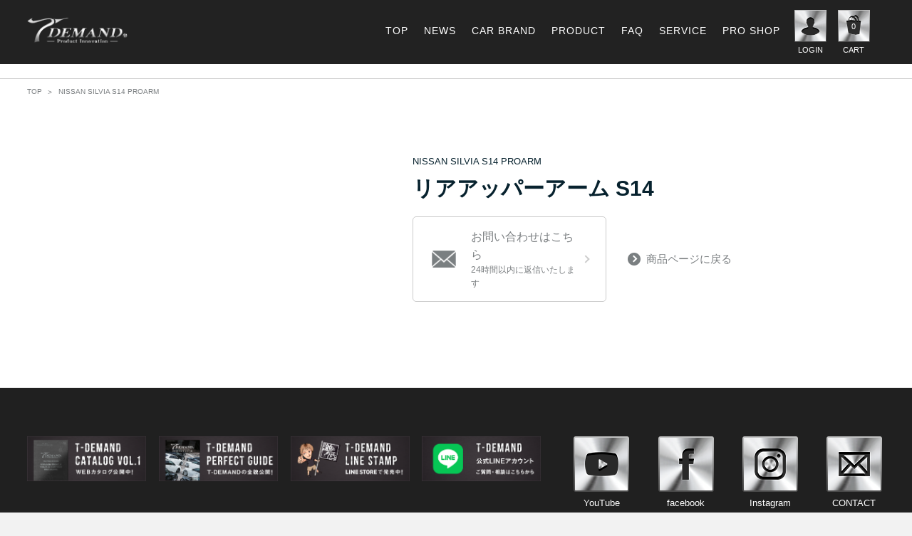

--- FILE ---
content_type: text/html; charset=UTF-8
request_url: https://t-demand-japan.com/user_data/ajax
body_size: 4823
content:
<!doctype html>
<html lang="ja">
<head>
<meta charset="utf-8">
<meta http-equiv="X-UA-Compatible" content="IE=edge">
<title>株式会社T-DEMAND(ティーディメンド) / ajaxでのデータ取得用ページ</title>
<meta name="viewport" content="width=device-width">
<link rel="icon" href="/template/default/img/common/favicon.ico">
<link rel="stylesheet" href="/template/default/css/style.css?v=3.0.15">
<link rel="stylesheet" href="/template/default/css/slick.css?v=3.0.15">
<link rel="stylesheet" href="/template/default/css/default.css?v=3.0.15">
<!-- css2 -->
<link rel="stylesheet" href="/template/default/common/css/default-min.css?v=3.0.15">
<link rel="stylesheet" href="/template/default/common/lib/fancybox/jquery.fancybox.min.css?v=3.0.15">
<link rel="stylesheet" href="/template/default/common/css/common.css?v=3.0.15">

<!-- for original theme CSS -->

<script src="https://ajax.googleapis.com/ajax/libs/jquery/1.11.3/jquery.min.js"></script>
<script>window.jQuery || document.write('<script src="/template/default/js/vendor/jquery-1.11.3.min.js?v=3.0.15"><\/script>')</script>
<!--[if lt IE 9]>
<script src="/template/default/common/lib/html5shiv.js"></script>
<script src="/template/default/common/lib/selectivizr-min.js"></script>
<![endif]-->

            <!-- ▼タグ -->
            <!-- Global site tag (gtag.js) - Google Analytics -->
<script async src="https://www.googletagmanager.com/gtag/js?id=UA-108724970-1"></script>
<script>
  window.dataLayer = window.dataLayer || [];
  function gtag(){dataLayer.push(arguments);}
  gtag('js', new Date());
  gtag('config', 'UA-108724970-1');
</script>
        <!-- ▲タグ -->

    
</head>
<body id="page_user_data" class="front_page">
<div id="wrapper">
    <header id="header">
        <div class="container-fluid inner">
                                                            <!-- ▼ヘッダー -->
                        <div class="hed">
                <div class="hed_inner mainWidth clr">
                    <h1 class="hed_logo"><a href="/"><img src="/template/default/common/img/top_logo.png" alt=""></a></h1>
                    <a class="hed_sp_btn sp-block" href=""><span></span>メニュー</a>
                    <ul class="hed_btn clr">
                        <li><a href="/mypage/login"><img src="/template/default/common/img/top_btn1.png" alt=""><span>LOGIN</span></a></li>
                        <li><a href="/cart"><img src="/template/default/common/img/top_btn2.png" alt=""><p class="count"></p><span>CART</span></a></li>
                    </ul>
                    <ul class="hed_nav clr">
                        <li><a href="/">TOP</a></li>
                        <li><a href="/news/">NEWS</a></li>
                        <li><a data-fancybox data-src="#hidden-content-a" href="">CAR BRAND</a></li>
                        <li><a href="/product/">PRODUCT</a></li>
                        <li><a href="/faq/">FAQ</a></li>                        
                        <li><a href="/service/">SERVICE</a></li>
                        <li><a href="/proshop/">PRO SHOP</a></li>
                    </ul>
                </div>
            </div>
            <div class="hed_inner mainWidth clr">
                <div class="hed_language"><div id="google_translate_element"></div></div>
            </div>

            <div class="sp-block">
                <div class="sp_nav">
                    <ul class="sp_nav_list clr">
                        <li><a href="/">TOP</a></li>
                        <li><a href="/faq/">FAQ</a></li>
                        <li><a data-fancybox data-src="#hidden-content-a" href="">CAR BRAND</a></li>
                        <li><a href="/product/">PRODUCT</a></li>
                        <li><a href="/service/">SERVICE</a></li>
                        <li><a href="/proshop/">PRO SHOP</a></li>
                        <li><a href="/gallery/">GALLERY</a></li>
                        <li><a href="/news/">NEWS</a></li>
                        <li><a href="/contact">CONTACT</a></li>
                        <li><a href="/about/">ABOUT</a></li>
                    </ul>
                    <a class="sp_nav_close hed_sp_btn_c" href=""><span>CLOSE</span></a>
                </div>
            </div>
        <!-- ▲ヘッダー -->

                                                    <p id="btn_menu"><a class="nav-trigger" href="#nav">Menu<span></span></a></p>
        </div>
    </header>

    <div id="contents" class="theme_main_only">

        <div id="contents_top">
                                            </div>

        <div class="container-fluid inner">
                                    
            <div id="main">
                                                    <div id="main_top">
                            <!-- ▼カゴの中 -->
                        <div id="cart_area">
    <p class="clearfix cart-trigger"><a href="#cart">
            <svg class="cb cb-shopping-cart">
                <use xlink:href="#cb-shopping-cart"/>
            </svg>
            <span class="badge">0</span>
            <svg class="cb cb-close">
                <use xlink:href="#cb-close"/>
            </svg>
        </a>
        <span class="cart_price pc">合計 <span class="price">0円</span></span></p>
    <div id="cart" class="cart">
        <div class="inner">
                                                    <div class="btn_area">
                    <div class="message">
                        <p class="errormsg bg-danger" style="margin-bottom: 20px;">
                            現在カート内に<br>商品はございません。
                        </p>
                    </div>
                </div>
                    </div>
    </div>
</div>
                <!-- ▲カゴの中 -->

                    </div>
                                
                <div id="main_middle">
                                    </div>

                                                            </div>

                                    
                                    
        </div>

        <footer id="footer">
                                                            <!-- ▼フッター2 -->
            
<div style="display: none;" id="hidden-content-a"> <!-- インライン コンテンツ -->
    <div class="car_brand_box car_brand">
        <p class="car_brand_title">ご希望のメーカーをお選びください。</p>
        <ul class="car_brand_list clr">


            <li><a data-pid="157" href=""><img src="/template/default/common/img/car_brand01.png" alt="TOYOTA"></a></li>


            <li><a data-pid="158" href=""><img src="/template/default/common/img/car_brand02.png" alt="LEXUS"></a></li>


            <li><a data-pid="159" href=""><img src="/template/default/common/img/car_brand03.png" alt="HONDA"></a></li>


            <li><a data-pid="160" href=""><img src="/template/default/common/img/car_brand04.png" alt="NISSAN"></a></li>


            <li><a data-pid="161" href=""><img src="/template/default/common/img/car_brand05.png" alt="MAZDA"></a></li>


            <li><a data-pid="162" href=""><img src="/template/default/common/img/car_brand08.png" alt="DAIHATSU"></a></li>


            <li><a data-pid="163" href=""><img src="/template/default/common/img/car_brand07.png" alt="SUZUKI"></a></li>


            <li><a data-pid="164" href=""><img src="/template/default/common/img/car_brand06.png" alt="SUBARU"></a></li>


            <li><a data-pid="502" href=""><img src="/template/default/common/img/car_brand09.png" alt="MITSUBISHI"></a></li>


            <li><a data-pid="165" href=""><img src="/template/default/common/img/car_brand10.png" alt="VOLKSWAGEN"></a></li>


            <li><a data-pid="166" href=""><img src="/template/default/common/img/car_brand12.png" alt="BMW"></a></li>


            <li><a data-pid="167" href=""><img src="/template/default/common/img/car_brand13.png" alt="MERCEDES-BENZ"></a></li>


            <li><a data-pid="168" href=""><img src="/template/default/common/img/car_brand14.png" alt="AUDI"></a></li>


            <li><a data-pid="15890" href=""><img src="/template/default/common/img/car_brand_tesla.jpg" alt="TESLA"></a></li>


            <li><a data-pid="169" href=""><img src="/template/default/common/img/car_brand15.png" alt="FERRARI"></a></li>


            <li><a data-pid="170" href=""><img src="/template/default/common/img/car_brand18.png" alt="MINI"></a></li>


            <li><a data-pid="171" href=""><img src="/template/default/common/img/car_brand19.png" alt="PORSCHE"></a></li>


            <li><a data-pid="172" href=""><img src="/template/default/common/img/car_brand20.png" alt="LAND-ROVER"></a></li>


            <li><a data-pid="173" href=""><img src="/template/default/common/img/car_brand17.png" alt="HYUNDAI"></a></li>


            <li><a data-pid="501" href=""><img src="/template/default/common/img/car_brand16.png" alt="LAMBORGHINI"></a></li>


            <li><a data-pid="12215" href=""><img src="/template/default/common/img/car_brand21.png" alt="CADILLAC"></a></li>
        </ul>
    </div>

<!-- 
    <div class="car_brand_box car_type">
        <p class="car_brand_title">ボディタイプをお選びください。</p>
        <ul class="car_type_list clr"></ul>
        <a class="car_back" href="">メーカー選択に戻る</a>
    </div>
 -->

    <div class="car_brand_box car_body">
        <p class="car_brand_title">ご希望の車種をお選びください。</p>

        <table class="car_brand_table"></table>

        <a class="car_back" href="">メーカー選択に戻る</a>
    </div>

  </div>







            <div class="foot1">
                <div class="foot1_inner mainWidth clr">

                    <ul class="foot1_btn clr">
                        <li><a href="/gallery/?page=movies" target="_blank"><img class="sp-none" src="/template/default/common/img/foot1_btn1_pc.png" alt=""><img class="sp-block" src="/template/default/common/img/foot1_btn1.png" alt=""><span>YouTube</span></a></li>
                        <li><a href="https://www.facebook.com/T-DEMAND-471905812884876/" target="_blank"><img class="sp-none" src="/template/default/common/img/foot1_btn2_pc.png" alt=""><img class="sp-block" src="/template/default/common/img/foot1_btn2.png" alt=""><span>facebook</span></a></li>
                        <li><a href="https://www.instagram.com/t.demand_japan/?hl=ja" target="_blank"><img class="sp-none" src="/template/default/common/img/foot1_btn3_pc.png" alt=""><img class="sp-block" src="/template/default/common/img/foot1_btn3.png" alt=""><span>Instagram</span></a></li>
                        <li><a href="/contact"><img class="sp-none" src="/template/default/common/img/foot1_btn4_pc.png" alt=""><img class="sp-block" src="/template/default/common/img/foot1_btn4.png" alt=""><span>CONTACT</span></a></li>
                    </ul>

                    <ul class="foot1_bnr clr">
                        <li><a href="/gallery/?page=catalog" ><img src="/template/default/common/img/foot1_bnr1.png" alt=""></a></li>
                        <li><a href="/gallery/?page=perfectguide" ><img src="/template/default/common/img/foot1_bnr2.png" alt=""></a></li>
                        <li><a href="https://store.line.me/stickershop/product/1090924" target="_blank"><img src="/template/default/common/img/foot1_bnr3.png" alt=""></a></li>
                        <li><a href="https://line.me/R/ti/p/%40cdg0247g" target="_blank"><img src="/template/default/common/img/line-banner.jpg" alt=""></a></li>
                    </ul>

                </div>
            </div>

            <div class="foot2">
                <div class="foot2_inner mainWidth clr">
                    <ul class="foot2_bnr clr">
                        <li><a href="/gallery/?page=movies"><figure><img class="sp-none" src="/template/default/common/img/foot2_bnr1.png" alt=""><img class="sp-inline" src="/template/default/common/img/foot2_bnr1_sp.png" alt=""></figure><p class="sp-none"><img src="/template/default/common/img/foot2_bnr1_text.png" alt=""></p></a></li>
                        <li><a href="/proshop/"><figure><img class="sp-none" src="/template/default/common/img/foot2_bnr2.png" alt=""><img class="sp-inline" src="/template/default/common/img/foot2_bnr2_sp.png" alt=""></figure><p class="sp-none"><img src="/template/default/common/img/foot2_bnr2_text.png" alt=""></p></a></li>
                        <!--
                        <li><a href="/news/"><figure><img class="sp-none" src="/template/default/common/img/foot2_bnr3.png" alt=""><img class="sp-inline" src="/template/default/common/img/foot2_bnr3_sp.png" alt=""></figure><p class="sp-none"><img src="/template/default/common/img/foot2_bnr3_text.png" alt=""></p></a></li>
                        -->
                        <li><div class="facebook facebook2"><img src="/template/default/common/img/foot2_bnr4.png" alt="">
                            <iframe src="https://www.facebook.com/plugins/page.php?href=https%3A%2F%2Fwww.facebook.com%2Ftdm.japan2%2F&tabs=timeline&width=325&height=500&small_header=false&adapt_container_width=true&hide_cover=false&show_facepile=true&appId=137355189679344" width="325" height="212" style="border:none;overflow:hidden" scrolling="no" frameborder="0" allowTransparency="true"></iframe>

                        </div><p class="sp-none"><img src="/template/default/common/img/foot2_bnr3_text.png" alt=""></p></li>


                        <li><div class="facebook facebook1"><img src="/template/default/common/img/foot2_bnr4.png" alt="">
                            <iframe src="https://www.facebook.com/plugins/page.php?href=https%3A%2F%2Fwww.facebook.com%2FT-DEMAND-471905812884876%2F&tabs=timeline&width=325&height=500&small_header=false&adapt_container_width=true&hide_cover=false&show_facepile=true&appId=137355189679344" width="325" height="212" style="border:none;overflow:hidden" scrolling="no" frameborder="0" allowTransparency="true"></iframe>

                        </div><p class="sp-none"><img src="/template/default/common/img/foot2_bnr4_text.png" alt=""></p></li>



                    </ul>
                </div>
            </div>

            <div class="foot3">
                <div class="foot3_inner mainWidth clr">

                    <div class="foot3_box">
                        <h2 class="foot3_name">PRODUCT</h2>
                        <ul class="foot3_list">
                

                            <li><a href="/product//product/proarm//">PROARM</a></li>


                            <li><a href="/product//product/prodamper//">PRODAMPER</a></li>


                            <li><a href="/product//product/airsus//">AIRSUS</a></li>


                            <li><a href="/product//product/management-2//">MANAGEMENT</a></li>


                            <li><a href="/product//product/prolink//">PROLINK</a></li>


                            <li><a href="/product//product/original-goods//">ORIGINAL GOODS</a></li>


                            <li><a href="/product//product/pronut//">PRONUT</a></li>


                            <li><a href="/product//product/easy-pro//">EASY PRO</a></li>


                            <li><a href="/product//product/upper-mount//">UPPER MOUNT</a></li>


                            <li><a href="/product//product/spring//">SPRING</a></li>


                            <li><a href="/product//product/proadjuster//">PROADJUSTER</a></li>


                            <li><a href="/product//product/stabilink//">STABILINK</a></li>


                            <li><a href="/product//product/brake-system//">BRAKE SYSTEM</a></li>

                        </ul>
                    </div>
                    <div class="foot3_box foot3_box_next">
                        <ul class="foot3_list">

                            <li><a href="/product//product/full-digital-inner-mirror//">FULL DIGITAL INNER MIRROR</a></li>


                            <li><a href="/product//product/pro-sheet//">PRO SHEET</a></li>


                            <li><a href="/product//product/short-knuckle//">SHORT KNUCKLE</a></li>


                            <li><a href="/product//product/114-3-5h-hub-kit//">114.3-5H HUB KIT</a></li>


                            <li><a href="/product//product/damper-stroke-up-kit//">DAMPER STROKE UP KIT</a></li>


                            <li><a href="/product//product/stabilizer//">STABILIZER</a></li>


                            <li><a href="/product//product/drive-shaft-spacer//">DRIVE SHAFT SPACER</a></li>


                            <li><a href="/product//product/pro-fix//">PROFIX</a></li>


                            <li><a href="/product//product/treat-m//">TREAT-M</a></li>


                            <li><a href="/product//product/muffler//">MUFFLER</a></li>


                            <li><a href="/product//product/camber-tester//">CAMBER TESTER</a></li>


                            <li><a href="/product//product/%e9%80%81%e6%96%99//">POSTAGE -送料-</a></li>

                        </ul>
                    </div>
                    <div class="foot3_box">
                        <h2 class="foot3_name">SERVICE</h2>
                        <h2 class="foot3_name"><a href="/proshop/">PRO SHOP</a></h2>
                        <h2 class="foot3_name"><a href="/gallery/">GALLERY</a></h2>
                        <ul class="foot3_list">
                            <li><a href="/gallery/">PHOTOS</a></li>
                            <li><a href="/gallery/?page=movies">MOVIES</a></li>
                            <li><a href="/gallery/?page=media">MEDIA</a></li>
                            <li><a href="/gallery/?page=catalog">CATALOG</a></li>
                            <li><a href="/gallery/?page=perfectguide">PERFECT GUIDE</a></li>

                        </ul>
                    </div>
                    <div class="foot3_box">
                        <h2 class="foot3_name">SUPPORT</h2>
                        <ul class="foot3_list">
                            <li><a href="/contact">CONTACT</a></li>
                            <li><a href="">SHOPPING GUIDE</a></li>
                            <li><a href="/about/">ABOUT</a></li>
                            <li><a href="/news/">NEWS</a></li>
                        </ul>
                    </div>
                    <div class="foot3_box">
                        <h2 class="foot3_name"><a href="/service/">T-DEMAND SERVICE</a></h2>

                        <ul class="foot3_list">
                            <li><a href="/tradelaw">特定商取引法に関する表記</a></li>
                            <li><a href="/agreement">利用規約</a></li>
                            <li><a href="/privacy">プライバシーポリシー</a></li>
                            <li><a href="/profile">会社案内</a></li>
                        </ul>
                        <ul class="foot3_list">
                            <li><a href="/mypage/login">ログイン</a></li>
                            <li><a href="/entry">新規会員登録</a></li>
                            <li><a href="/cart">ショッピングカート</a></li>
                        </ul>
                    </div>


                </div>
                <div class="sp-block">
                    <ul class="sp_nav_list clr">
                        <li><a href="/">TOP</a></li>
                        <li><a href="/gallery/">GALLERY</a></li>
                        <li><a href="/product/">PRODUCT</a></li>
                        <li><a href="/about/">ABOUT</a></li>
                        <li><a href="/service/">SERVICE</a></li>
                        <li><a href="/news/">NEWS</a></li>
                        <li><a href="/proshop/">PRO SHOP</a></li>
                        <li><a href="/contact">CONTACT</a></li>
                        <li class="li2"><a data-fancybox data-src="#hidden-content-a" href="">CAR BRAND</a></li>
                    </ul>
                </div>


                <div class="foot3_logo">
                    <div class="foot3_logo2">
                        <img src="/template/default/common/img/foot_logo2.png" alt="">
                    </div>
                    <a href=""><img src="/template/default/common/img/foot_logo.png" alt=""></a>

                </div>                         
                <p class="foot3_link sp-block">
                    <a href="/tradelaw">特商法</a> ｜ <a href="/agreement">利用規約</a> ｜ <a href="/privacy">プライバシーポリシー</a> ｜ <a href="/profile">会社案内</a>
                </p>
                <address class="foot3_addr">Copyright © 2017 T-DEMAND</address>
            </div>

        <!-- ▲フッター2 -->

                                        
        </footer>

    </div>

    <div id="drawer" class="drawer sp">
    </div>

</div>

<div class="overlay"></div>







<script src="/template/default/js/vendor/bootstrap.custom.min.js?v=3.0.15"></script>
<script src="/template/default/js/vendor/slick.min.js?v=3.0.15"></script>
<script src="/template/default/js/function.js?v=3.0.15"></script>
<script src="/template/default/js/eccube.js?v=3.0.15"></script>
<script>
$(function () {
    $('#drawer').append($('.drawer_block').clone(true).children());
    $.ajax({
        url: '/template/default/img/common/svg.html',
        type: 'GET',
        dataType: 'html',
    }).done(function(data){
        $('body').prepend(data);
    }).fail(function(data){
    });
});
</script>
<script type="text/javascript">
function googleTranslateElementInit() {
  new google.translate.TranslateElement({pageLanguage: 'ja', includedLanguages: 'de,el,en,es,fr,it,ja,ko,ru,th,tl,vi,zh-CN', layout: google.translate.TranslateElement.InlineLayout.SIMPLE}, 'google_translate_element');
}
</script><script type="text/javascript" src="//translate.google.com/translate_a/element.js?cb=googleTranslateElementInit"></script>
                <!-- js2 -->
<script src="/template/default/common/lib/jquery.matchHeight-min.js?v=3.0.15"></script>
<script src="/template/default/common/lib/fancybox/jquery.fancybox.min.js?v=3.0.15"></script>
<script src="/template/default/common/js/common.js?v=3.0.15"></script>
<!-- -->
</body>
</html>







--- FILE ---
content_type: text/css
request_url: https://t-demand-japan.com/template/default/common/css/default-min.css?v=3.0.15
body_size: 1905
content:
@charset "utf-8";a,abbr,acronym,address,applet,article,aside,audio,b,big,blockquote,body,canvas,caption,center,cite,code,dd,del,details,dfn,div,dl,dt,em,embed,fieldset,figcaption,figure,footer,form,h1,h2,h3,h4,h5,h6,header,hgroup,html,i,iframe,img,ins,kbd,label,legend,li,mark,menu,nav,object,ol,output,p,pre,q,ruby,s,samp,section,small,span,strike,strong,sub,summary,sup,table,tbody,td,tfoot,th,thead,time,tr,tt,u,ul,var,video{margin:0;padding:0;border:0;font-size:100%;vertical-align:baseline}main{display:block}ol,ul{list-style:none}blockquote,q{quotes:none}blockquote:after,blockquote:before,q:after,q:before{content:'';content:none}table{border-collapse:collapse;border-spacing:0;vertical-align:top}address{font-style:normal;}caption,td,th{font-weight:400;text-align:left}a:focus{outline:thin dotted}article,aside,details,figcaption,figure,footer,header,hgroup,nav,section{display:block}audio,canvas,video{display:inline-block}audio:not([controls]){display:none}del{color:#333}ins{background:#fff9c0;text-decoration:none}hr{border:0;height:1px;border-bottom:1px solid #ccc}sub,sup{font-size:75%;line-height:0;position:relative;vertical-align:baseline}button{border:0;background:0 0;display:block;cursor:pointer}input,textarea{-moz-box-sizing:border-box;-webkit-box-sizing:border-box;box-sizing:border-box}sup{top:-.5em}sub{bottom:-.25em}small{font-size:smaller}a,button{text-decoration:none;opacity:1;transition:all .3s ease;-webkit-transition:all .3s ease;-moz-transition:all .3s ease}a:hover,button:hover{/* filter:alpha(opacity=75);-moz-opacity:.75;opacity:.75 */}.bold,.strong{font-weight:700}html{font-size:100%;-webkit-text-size-adjust:100%;-ms-text-size-adjust:100%}img{border:0;margin:0;padding:0;border:0;vertical-align:middle;-ms-interpolation-mode:bicubic;max-width:100%;height:auto}body{font-family:Verdana,游ゴシック,YuGothic,ヒラギノ角ゴ ProN W3,Hiragino Kaku Gothic ProN,メイリオ,Meiryo,sans-serif;word-break:break-all}.fwn{font-weight:400}.strong{font-weight:700}.red{color:#c00}.green{color:#060}.brown{color:#930}.font10{font-size:10px}.font11{font-size:11px}.font12{font-size:9pt}.font13{font-size:13px}.font14{font-size:14px}.font15{font-size:15px}.font16{font-size:1pc}.font17{font-size:17px}.font18{font-size:18px}.font19{font-size:19px}.font20{font-size:20px}.min{font-family:Times New Roman,游明朝体,Yu Mincho,ヒラギノ明朝 Pro W3,Hiragino Mincho Pro,HGS明朝B,Hiragino Mincho ProN,ＭＳ\ Ｐ明朝,MS PMincho,serif}.goshick{font-family:Verdana,游ゴシック,YuGothic,ヒラギノ角ゴ ProN W3,Hiragino Kaku Gothic ProN,メイリオ,Meiryo,sans-serif}.marugo{font-family:ヒラギノ丸ゴ Pro,Hiragino Maru Gothic Pro,メイリオ}.clr:after{content:" ";display:block;height:0;line-height:0;clear:both;visibility:hidden}.clr{display:inline-block;min-height:1%}* html .clr{height:1%}.clr{display:block}form{display:inline}:focus,a:focus{outline:0}.tal{text-align:left}.tac{text-align:center}.tar{text-align:right}.fl{float:left}.fr{float:right}.mt0{margin-top:0!important}.mt5{margin-top:5px!important}.mt10{margin-top:10px!important}.mt15{margin-top:15px!important}.mt20{margin-top:20px!important}.mt25{margin-top:25px!important}.mt30{margin-top:30px!important}.mt40{margin-top:40px!important}.mr0{margin-right:0!important}.mr5{margin-right:5px!important}.mr10{margin-right:10px!important}.mr15{margin-right:15px!important}.mr20{margin-right:20px!important}.mr25{margin-right:25px!important}.mr30{margin-right:30px!important}.mr40{margin-right:40px!important}.mr50{margin-right:50px!important}.mb0{margin-bottom:0!important}.mb5{margin-bottom:5px!important}.mb8{margin-bottom:8px!important}.mb10{margin-bottom:10px!important}.mb15{margin-bottom:15px!important}.mb20{margin-bottom:20px!important}.mb25{margin-bottom:25px!important}.mb30{margin-bottom:30px!important}.mb35{margin-bottom:35px!important}.mb40{margin-bottom:40px!important}.mb45{margin-bottom:45px!important}.mb50{margin-bottom:50px!important}.ml0{margin-left:0!important}.ml5{margin-left:5px!important}.ml10{margin-left:10px!important}.ml15{margin-left:15px!important}.ml20{margin-left:20px!important}.ml25{margin-left:25px!important}.ml30{margin-left:30px!important}.ml35{margin-left:35px!important}.ml40{margin-left:40px!important}.ml70{margin-left:70px!important}.mgn_v5px{margin-top:5px;margin-bottom:5px}.mgn_v10px{margin-top:10px;margin-bottom:10px}.mgn_v15px{margin-top:15px;margin-bottom:15px}.mgn_v20px{margin-top:20px;margin-bottom:20px}.mgn_h5px{margin-right:5px;margin-left:5px}.mgn_h10px{margin-right:10px;margin-left:10px}.mgn_h15px{margin-right:15px;margin-left:15px}.pt5{padding-top:5px}.pt10{padding-top:10px}.pt15{padding-top:15px}.pt30{padding-top:30px}.pr5{padding-right:5px}.pr10{padding-right:10px}.pr15{padding-right:15px}.pb5{padding-bottom:5px}.pb10{padding-bottom:10px}.pb15{padding-bottom:15px}.pb20{padding-bottom:20px}.pl5{padding-left:5px}.pl10{padding-left:10px}.pl15{padding-left:15px}.pl20{padding-left:20px}.pad_v5px{padding-top:5px;padding-bottom:5px}.pad_v10px{padding-top:10px;padding-bottom:10px}.pad_v15px{padding-top:15px;padding-bottom:15px;background:#999}.flex,.flex_c,.flex_l,.flex_r{display:flex;-js-display:flex;-webkit-flex-wrap:wrap;-ms-flex-wrap:wrap;flex-wrap:wrap;-webkit-align-content:space-between;align-content:space-between;-webkit-align-items:stretch;align-items:stretch}.flex>*,.flex_c>*,.flex_l>*,.flex_r>*{padding:0!important;-moz-box-sizing:border-box;-webkit-box-sizing:border-box;box-sizing:border-box}.flex_bottom{-webkit-align-items:flex-end;align-items:flex-end}.flex_middle{-webkit-align-items:center;align-items:center}.flex{-webkit-justify-content:space-between;justify-content:space-between}.flex_c{-webkit-justify-content:center;justify-content:center}.flex_l{-webkit-justify-content:flex-start;justify-content:flex-start}.flex_r{-webkit-justify-content:flex-end;justify-content:flex-end}

--- FILE ---
content_type: text/css
request_url: https://t-demand-japan.com/template/default/common/css/common.css?v=3.0.15
body_size: 6640
content:
@charset "UTF-8";

/*---------------------------------------------------------
	全ページ共通スタイル
---------------------------------------------------------*/

body,
html {
    min-width: 1000px;
    background-position: 50% 1px;
    /* background-size: 375px auto; */
}

/* 要素設定*/
body {
	font-family: "ヒラギノ角ゴ ProN W3", "Hiragino Kaku Gothic ProN", "游ゴシック", YuGothic, "メイリオ", Meiryo, sans-serif;
	color: #07222e;
	line-height:1.6;
	letter-spacing: 0px;
}
button,
a {
	color:#3D3938;
}
.mincho {
	font-family: "游明朝", YuMincho, "ヒラギノ明朝 ProN W3", "Hiragino Mincho ProN", "HG明朝E", "ＭＳ Ｐ明朝", "ＭＳ 明朝", serif;
}

@font-face {
    font-family: 'Bebas';
     src: url('../font/bebas_neue/BebasNeue Regular.eot'),
     url('../font/bebas_neue/BebasNeue Regular.eot?#iefix') format('embedded-opentype'),
     url('../font/bebas_neue/BebasNeue Regular.woff') format('woff');
}

.wrapper{
	max-width: 1920px;
    margin: 0 auto;
}
.inview_box{
	opacity: 0;
	transition: all 1000ms ease;
	-webkit-transition: all 1000ms ease;
	-moz-transition: all 1000ms ease;
	position: relative;
	z-index: 1;
	top:50px;
}
.inview_box_on{
	opacity: 1;
	top:0px;
}


.mainWidth{
    max-width: 1360px;
    margin: 0 auto;
}
.inner{
	width: auto;
	max-width: none;
}
.ec_inner{
    padding: 70px 0;
}
/* .other_page #main_middle,
.mypage #main_middle{
    max-width: 1360px;
    margin: 0 auto;
} */

.container-fluid {
    padding-left: 0;
    padding-right: 0;
}
#contents{
	padding-top: 0;
}
#btn_menu{
	display: none;
}


/*　ヘッダー
---------------------------------------------------------*/
#header{
	padding: 0;
}

.hed{
    background: #222222;
    height: 90px;
}
.hed_inner{}
.hed_logo{
    float: left;
    width: 190px;
    margin: 19px 0 0;
}
.hed_nav{
    float: right;
    margin: 32px 39px 0 0;
    font-family: Arial;
}
.hed_nav li{
    float: left;
    margin: 0 0 0 27px;
}
.hed_nav li:first-child{
	margin-left: 0;
}

.hed_nav a{
    font-size: 15px;
    color: #fff;
    display: block;
    letter-spacing: 1px;
}
.hed_btn{
    float: right;
    margin: 14px 0 0 0;
    font-family: Arial;
}
.hed_btn li{
    float: left;
    margin: 0 0 0 16px;
}
.hed_btn li:first-child{
	margin-left: 0;
}
.hed_btn a{
    display: block;
    width: 45px;
    color: #fff;
    text-align: center;
    font-size: 11px;
    position: relative;
    z-index: 1;
}
.hed_btn a .count{
	position: absolute;
    z-index: 1;
    top: 15px;
    right: 0;
    left: 0;
    text-align: center;
}
.hed_btn span{
    display: block;
    margin: 3px 0 0;
}
.hed_language{
    float: right;
    margin: 10px 0 10px;
}
.hed_sp_btn{
    display: block;
    float: right;
    background: #323232;
    height: 65px;
    width: 65px;
    color: #fff;
    font-size: 10px;
    text-align: center;
    padding: 41px 0 0;
    position: relative;
    z-index: 1;
}
.hed_sp_btn span{
    background: #fff;
    display: block;
    width: 25px;
    height: 3px;
    left: 0;
    right: 0;
    margin: auto;
    top: 23px;
    position: absolute;
    z-index: 1;
    transition: all 300ms ease;
    -webkit-transition: all 300ms ease;
    -moz-transition: all 300ms ease;
}
.hed_sp_btn:before{
	content: "";
	z-index: 1;
	position: absolute;
	background: #fff;
	display: block;
	width: 25px;
	height: 3px;
	left: 0;
	right: 0;
	margin: auto;
	top: 15px;
	position: absolute;
	z-index: 1;
	transition: all 300ms ease;
	-webkit-transition: all 300ms ease;
	-moz-transition: all 300ms ease;
}
.hed_sp_btn:after{
	content: "";
	z-index: 1;
	position: absolute;
	background: #fff;
	display: block;
	width: 25px;
	height: 3px;
	left: 0;
	right: 0;
	margin: auto;
	top: 31px;
	position: absolute;
	z-index: 1;
	transition: all 300ms ease;
	-webkit-transition: all 300ms ease;
	-moz-transition: all 300ms ease;
}
.hed_sp_btn_on span{
	opacity: 0;
}
.hed_sp_btn_on:before{
    -moz-transform: rotate(45deg);
    -webkit-transform: rotate(45deg);
    -o-transform: rotate(45deg);
    -ms-transform: rotate(45deg);
    transform: rotate(45deg);
    top: 23px;
}
.hed_sp_btn_on:after{
    -moz-transform: rotate(-45deg);
    -webkit-transform: rotate(-45deg);
    -o-transform: rotate(-45deg);
    -ms-transform: rotate(-45deg);
    transform: rotate(-45deg);
    top: 23px;
}

.sp_nav{
    display: none;
    top: -37px;
    position: relative;
}
.sp_nav_list{
    border-top: #4c4c4c solid 1px;
}
.sp_nav_list li{
    width: 50%;
    float: left;
    border-bottom: #4c4c4c solid 1px;
    -moz-box-sizing: border-box;
    -webkit-box-sizing: border-box;
    box-sizing: border-box;
    margin: 0 !important;
}
.sp_nav_list li.li2{
	width: 100%;
	text-align: center !important;
}
.sp_nav_list li:nth-child(2n+1){
    border-right: #4c4c4c solid 1px;
}
.sp_nav_list a{
	font-size: 13px;
	font-family:Arial;
	display: block;
	background: #202020;
	color: #fff !important;
	padding: 7px 25px;
	letter-spacing: 1px;
	line-height: 1.65;
	position: relative;
	z-index: 1;
	text-align: left;
}
.sp_nav_list a:before{
    content: "";
    z-index: 1;
    position: absolute;
    border-right: 1px solid #999999;
    border-bottom: 1px solid #999999;
    width: 7px;
    height: 7px;
    top: 41%;
    right: 16px;
    -moz-transform: rotate(-45deg);
    -webkit-transform: rotate(-45deg);
    -o-transform: rotate(-45deg);
    -ms-transform: rotate(-45deg);
    transform: rotate(-45deg);
}



.sp_nav_close{
    background: #333333;
    font-size: 15px;
    display: block;
    color: #fff;
    text-align: center;
    padding: 12px 28px 12px 0;
    font-family: Arial;
    letter-spacing: 1px;
}
.sp_nav_close span{
	position: relative;
	z-index: 1;
}
.sp_nav_close span:before{
	content: "×";
	z-index: 1;
	position: absolute;
	top: 0px;
	bottom: 0;
	right: -26px;
	font-size: 21px;
	line-height: 19px;
	margin: auto;
}

/*　コンテンツ
---------------------------------------------------------*/
.hed_p{
	border-top: solid 1px #ccc;
    padding: 10px 0;
}
.hed_p_list{}
.hed_p_list li{
	float: left;
	color: #7a7e80;
	font-size: 10px;
	position: relative;
	z-index: 1;
	margin: 0 0 0 23px;
}
.hed_p_list a{
	color: #7a7e80;
}
.hed_p_list li:before{
	content: ">";
	z-index: 1;
	position: absolute;
	width: 16px;
	height: 5px;
	top: 0;
	bottom: 0;
	left: -15px;
	margin: auto;
	line-height: 6px;
}
.hed_p_list li:first-child:before{
	display: none;
}
.hed_p_list li:first-child{
	margin-left: 0;
}

.mainv{
	background-position: 50% 50%;
	background-repeat: no-repeat;
	-moz-background-size:cover;
	background-size:cover;
	padding: 116px 0 121px;
}
.mainv_title{
	font-size: 70px;
	font-weight: normal;
	color: #fff;
	text-align: center;
	font-family: Arial;
}
.mainv_title span{
	display: block;
	font-size: 17px;
	margin: -6px 0 0;
}
.mainv2{
	background: #000;
	padding: 66px 3%;
}
.mainv2_title{
	font-size: 42px;
	color: #fff;
	text-align: center;
}

.car_brand{
}
.car_type{
	display: none;
}
.car_body{
	display: none;
}
.car_brand{
}

#hidden-content-b .car_type{
	display: block;
}



/*　タイトル　*/
.ttl01{
	font-size: 50px;
	font-weight: normal;
	text-align: center;
	margin: 0 0 56px;
	font-family: Arial;
	letter-spacing: 4px;
}
.ttl01 span{
	display: block;
	font-size: 14px;
	margin: 7px 0 0;
	letter-spacing: normal;
}
.submit_btn input{
	color: #fff;
    border: none;
    display: block;
    width: 100%;
    font-size: 17px;
    background: #000;
    max-width: 300px;
    margin: 0 auto;
    padding: 10px 16px;
}
/*　ボタン　*/
.btn01{}

/*　ヤジルシ　*/
.arw01{}

.form-control-file,
.form-control2{
	margin-bottom: 10px !important;
}

.form_index{
    max-width: 600px;
    margin: 0 auto !important;
}
.form_mes{
    font-family: 'Open Sans', 'YuGothic_Family', 'YuGothic', 'Hiragino Kaku Gothic ProN', Meiryo, sans-serif;
    color: #3D3938;
}
.form_list{
    margin: 22px 0 0;
    border: #cfcfcf solid 1px;
    border-radius: 5px;
    overflow:  hidden;
}
.form_list li{
    border-top: #cfcfcf  solid 1px;
}
.form_list li:first-child{
    border-top: none;
}
.form_list a{
    display: block;
    padding: 17px 18px;
    font-weight: 400;
    font-size: 18px;
    position: relative;
    z-index: 1;
    transition: all 300ms ease;
    -webkit-transition: all 300ms ease;
    -moz-transition: all 300ms ease;
    font-family: 'Open Sans', 'YuGothic_Family', 'YuGothic', 'Hiragino Kaku Gothic ProN', Meiryo, sans-serif;
}
.form_list a:hover{
	background: #f5f7f7;
}
.form_list a:before{
	content: '';
	position: absolute;
	top: 0;
	bottom: 0;
	right: 24px;
	width: 12px;
	height: 12px;
	margin: auto;
	border-top: 1px solid #9e9e9e;
	border-right: 1px solid #9e9e9e;
	transform: rotate(45deg);
}


/*　フッター
---------------------------------------------------------*/

#footer{
    padding: 0;
    margin: 0;
}

.foot1{
    background: #202020;
    padding: 68px 0;
}
.foot1_inner{
}
.foot1_bnr{
    float: left;
    width: 60.3%;
}
.foot1_bnr li{
	float: left;
	margin: 0 0 0 2.45% !important;
	width: 23%;
}
.foot1_bnr li:first-child{
	margin-left: 0 !important;
}
.foot1_bnr a{
	display: block;
	/* width: 260px; */
}
.foot1_btn{
    float: right;
    width: 29.56%;
    font-family: Arial;
}
.foot1_btn li{
	float: left;
	margin: 0 0 0 7.46% !important;
	width: 19.4%;
}

.foot1_btn li:first-child{
	margin-left: 0 !important;
}
.foot1_btn a{
	display: block;
	/* width: 78px; */
}
.foot1_btn span{
	display: block;
	color: #fff;
	font-size: 13px;
	margin: 6px 0 0;
}

.foot2{
	background: #000 url(../img/foot2_bg01.png) 50% 50%  no-repeat;
	-moz-background-size:cover;
	background-size:cover;
	padding: 78px 0;
}
.foot2_inner{}
.foot2_bnr{}
.foot2_bnr li{
	float: left;
	margin: 0 0 0 1.47% !important;
	width: 23.89%;
	display: block !important;
}

.foot2_bnr li:first-child{
	margin-left: 0 !important;
}


.foot2_bnr a{
	display: block;
}
.foot2_bnr .facebook{
	display: block;
	position: relative;
	z-index: 1;
  overflow:auto;
  -webkit-overflow-scrolling:touch;
}
.foot2_bnr .facebook img{
	position: relative;
	z-index: 1;
}

.foot2_bnr iframe{
	position: absolute;
	z-index: 5;
	top:0;
	left: 0;
	width: 100% !important;
	height: 100% !important;
	display: block;
}
.foot2_bnr p{max-width: 190px;margin: 16px auto 0;}

.foot3{
    background: #202020;
    padding: 59px 0 32px 0;
}
.foot3_inner{
	position: relative;
	z-index: 1;
}
.foot3_box{
    float: left;
    width: 20.3%;
    font-size: 12px;
}
.foot3_box:last-child{
    width: 18.3%;
}
.foot3_name{
    margin: 0 0 14px;
    font-family: Arial;
    color: #fff;
    font-weight: normal;
}
.foot3_name a{
    font-size: 12px;
    color: #fff !important;
}
.foot3_list{
    margin: 0 0 28px;
}
.foot3_list li{
    display: block !important;
    margin: 0 0 1px !important;
    text-align: left;
}
.foot3_list a{
    font-size: 12px;
    color: #fff !important;
    font-family: Arial;
}
.foot3_box_next{
    padding: 40px 0 0;
}
.foot3_logo{
	display: block;
	width: 161px;
	margin: 45px auto 5px;
	position: relative;
	z-index: 1;
}
.foot3_logo2{
	position: absolute;
	z-index: 1;
	top: -12px;
	right: -109px;
}
.foot3_addr{
	text-align: center;
	color: #fff;
	font-size: 11px;
	font-family: Arial;
}
.foot_logo_list{
	position: absolute;
    z-index: 1;
    right: 79px;
    bottom: 32px;
}

/*　カーブランド
---------------------------------------------------------*/
.fancybox-slide>*{
	background: none;
	overflow: auto;
}
.fancybox-close-small{top: -9px;right: 24px;}
.fancybox-close-small:after{
	background: none;
	content: "";
	background: url(../img/close.png) 0 0 no-repeat;
	width: 40px;
	height: 40px;
	top: 3px;
	left: 2px;
}
.fancybox-close-small:hover:after{
	background: url(../img/close.png) 0 0 no-repeat;
}

.car_brand_box{
	background: #F5F5F5;
	width: 800px;
	padding: 0 6% 39px;
	margin: 13px 0 0;
}

.car_brand_title{
    font-size: 17px;
    text-align: center;
    padding: 55px 0;
    font-weight: bold;
}
.car_brand_list{}
.car_brand_list li{
	float: left;
	margin: 0 0 7px 1.12%;
	width: 24.15%;
}
.car_brand_list li:nth-child(4n+1){
	margin-left: 0;
}
.car_brand_list a{
	display: block;
}

.car_type_list{}
.car_type_list li{
	float: left;
	margin: 0 0 7px 1.12%;
	width: 49.43%;
}
.car_type_list li:nth-child(2n+1){
	margin-left: 0;
}
.car_type_list a{
    display: block;
    background: #fff;
    font-size: 30px;
    font-weight: bold;
    text-align: center;
    padding: 27px 0;
    font-family: 'Bebas';
    letter-spacing: 2px;
}
.car_back{
	background: #000;
	color: #fff;
	font-size: 14px;
	text-align: center;
	max-width: 350px;
	display: block;
	margin: 42px auto 6px;
	padding: 16px 0;
	position: relative;
	z-index: 1;
}
.car_back:before{
    content: "";
    z-index: 1;
    position: absolute;
    border-right: 2px solid #fff;
    border-bottom: 2px solid #fff;
    width: 7px;
    height: 7px;
    top: 0;
    bottom: 0;
    left: 16px;
    margin: auto;
    -moz-transform: rotate(135deg);
    -webkit-transform: rotate(135deg);
    -o-transform: rotate(135deg);
    -ms-transform: rotate(135deg);
    transform: rotate(135deg);
}
.car_brand_table{
	width: 100%;
	position: relative;
	z-index: 1;
}
.car_brand_table td{
	padding: 30px 0 21px;
	width: 50%;
	-moz-box-sizing: border-box;
	-webkit-box-sizing: border-box;
	box-sizing: border-box;
	background: #fff;
	text-align: center;
	vertical-align: middle;
	border-bottom: 9px solid #F5F5F5;
	/* cursor: pointer; */
	position: relative;
	z-index: 1;
}
.car_brand_table td.td_none{
	background: none;
	cursor: auto;
}

.car_brand_table td:nth-child(1){
	border-right: 9px solid #F5F5F5;
}

.car_brand_table ul{
    padding: 0 10% 5px;
    display: none;
    z-index: 5;
}
.car_brand_table li{
	float: left;
	width: 49%;
	margin: 0 0 5px 2%;
}
.car_brand_table li:nth-child(2n+1){
	margin-left: 0;
}
.car_brand_table li a{
	display: block;
	border: solid 1px #cccccc;
	border-radius: 5px;
	font-size: 13px;
	padding: 2px 12px;
	position: relative;
	z-index: 1;
}
.car_brand_table li a:before{
    content: "";
    z-index: 1;
    position: absolute;
    border-right: 1px solid #07222e;
    border-bottom: 1px solid #07222e;
    width: 7px;
    height: 7px;
    top: 0;
    bottom: 0;
    margin: auto;
    right: 7px;
    -moz-transform: rotate(-45deg);
    -webkit-transform: rotate(-45deg);
    -o-transform: rotate(-45deg);
    -ms-transform: rotate(-45deg);
    transform: rotate(-45deg);
}

.car_brand_table li a:hover{
	border-color: #222;
	background-color: #222;
	color: #fff;
}
.car_brand_table li a:hover:before{
	border-color: #fff;
}
.car_name{
	display: block;
	z-index: 1;
}
.car_name:before{
	content: "";
	z-index: 1;
	position: absolute;

	top:0;
	bottom: 0;
	right:0;
	left: 0;
}
.car_name span{
	font-size: 24px;
	margin: 0 0 10px;
	padding: 0 10%;
	position: relative;
	z-index: 1;
	display: block;
}

.car_name span:before{
    content: "";
    z-index: 1;
    position: absolute;
    border-right: 2px solid #07222e;
    border-bottom: 2px solid #07222e;
    width: 7px;
    height: 7px;
    top: 0;
    bottom: 0;
    margin: auto;
    right: 11%;
    -moz-transform: rotate(45deg);
    -webkit-transform: rotate(45deg);
    -o-transform: rotate(45deg);
    -ms-transform: rotate(45deg);
    transform: rotate(45deg);
}

.td_on span:before{
    -moz-transform: rotate(-135deg);
    -webkit-transform: rotate(-135deg);
    -o-transform: rotate(-135deg);
    -ms-transform: rotate(-135deg);
    transform: rotate(-135deg);
}

/*　EC用
---------------------------------------------------------*/
.form_body{
	background: #f5f7f7;
    padding: 44px 0;
    margin: 0 0 40px;
}

.form_body #confirm_box__body_inner,
.form_body #top_box__body_inner{
    max-width: 900px;
    margin: 0 auto;
    border: none;
}
.form_body dl dt,
.form_body dl dd{
	border:none;
}
.dl_table dl

.form_mes{
	text-align: center;
	font-size: 15px;
    margin: 0 0 44px;
}
.form-control{
	font-size: 17px;
}
.dl_table{
	font-size: 17px;
}

.dl_table .attention{
	font-size: 15px;
}

#page_contact #confirm_box__body,
#page_contact #top_box__body{
	margin: 0;
	width: 100%;
}

.btn-primary{
	font-size: 17px;
	background: #000;
	max-width: 300px;
	margin:0 auto 20px;

}
.btn-info{
	font-size: 17px;
	max-width: 300px;
	margin:0 auto 20px;
}

#complete_box__header_message{
	margin: 0 0 20px;
}
#complete_box__message{
	margin: 0 0 20px;
}

/*cart */

.flowline li .flow_number{
    font-size: 20px;
}
.flowline ul li{
    font-size: 16px;
}
.total_box dl.total_price dd{
    font-size: 26px;
}

#login_box .column input[type="email"],
#login_box .column input[type="text"],
#login_box .column input[type="password"] {
    width: 85%;
}
#shopping_confirm .heading02{
	font-size: 20px;
	margin-bottom: 14px;
}
#shopping_confirm .column h3{
    min-height: 47px;
}
#shopping_confirm .total_box dl dt{
	font-size: 14px;
}
#shopping_confirm .total_box .total_amount p.total_price strong{
	font-size: 24px;
	float: right;
}
#order-button{
	background: url(../../img/item/template_btn.png) 50% 50% no-repeat !important;
	-moz-background-size: cover;
	background-size: cover;
	font-family: Arial;
	font-size: 16px;
	color: #000;
	border: none;
	max-width: none;
	-moz-box-sizing: border-box;
	-webkit-box-sizing: border-box;
	box-sizing: border-box;
	/* padding: 20px 0; */
	line-height: 50px;
	height: auto;
	position: relative;
	z-index: 1;
	font-size: 15px;
	font-weight: bold;
}
#order-button:before{
	border-color: #000;
}

#shopping_confirm .total_box .total_amount p.total_price .carts_total_price{
	float: left;
	font-size: 20px;
}
#shopping_confirm .total_box .total_amount p.total_price .carts_total_price .small{
	font-size: 14px;
}

.bg-danger{
	background: #666;
}
#detail_cart_box__cart_class_category_id .required{
	display: none;	
}

/*　カート
---------------------------------------------------------*/

.carts_item_link{
	text-align: left;
	margin: 0 0 4px;
}
.carts_item_link a{
    font-weight: bold;
    color: #666;
}
.carts_table{
	width: 100%;
	border-top: 1px solid #cccccc;
	border-left: 1px solid #cccccc;
}
.carts_table td,
.carts_table th{
	padding: 10px 10px;
	font-size: 13px;
	vertical-align: top;
	border-bottom: 1px solid #cccccc;
	border-right: 1px solid #cccccc;
}
.carts_table td{

}
.carts_table th{
	color: #fff;
    width: 30px;
    background: #666666;
    text-align: center;
    vertical-align: middle;
    padding: 10px 0px;
}


.carts_table_td1{
    width: 32%;
}
.carts_table_td2{}
.carts_table_box{}
.carts_table_name{
	float: left;
}
.carts_table_p{
	float: right;
}
.carts_table_p1{
	float: left;
}
.carts_table_p1 span{}
.carts_table_arrow{
	float: left;
	margin: 0 7px;
}
.carts_table_p2{
	color: #ff002a;
	float: left;
}
.carts_table_p2 span{}
.carts_item .item_box .table .item_detail{
	width: 100%;
}

.carts_table_sp{
	font-size: 14px;
}
.carts_table_sp_name{
	float: left;
}
.carts_table_sp_p{
	float: right;
}
.carts_red{
	color: #ff002a;
}


.carts_reset{
	font-size: 14px;
}
.carts_reset a{
	border: solid 1px #D7DBDE;
	background: #F7F7F7;
	font-size: 14px;
	display: block;
	max-width: 200px;
	padding: 9px 0;
	margin: 14px auto 7px;
	text-align:center;
}
.carts_reset_mes{
	font-size: 14px;
}
.carts_tokka{
	font-size: 17px;
	color: #ff002a;
}
div.table .tbody .tr > .td{
	padding: 16px 5px;
}
.carts_total{
    border-bottom: solid 1px #000;
    padding: 0 0 12px;
    margin: 40px 0 8px;
}
.carts_total dt{
    text-align: left !important;
    font-weight: normal !important;
}
.carts_total dd{
}

.total_price{}
.total_price dt{
	text-align: left !important;
	font-size: 20px;
}
.total_price dd{
	font-size: 28px;
}

.carts_text_p{
	font-size: 13px;
	font-weight: normal;
}
.carts_text_p1{
	float: left;
}
.carts_text_p1 span{}
.carts_text_arrow{
	float: left;
	margin: 0 7px;
}
.carts_text_p2{
	color: #ff002a;
	float: left;
}
.carts_text_p2 span{}

.btn.btn-info.btn-block{
	background: #666666 !important;
}
.btn{
	position: relative;
	z-index: 1;
	border-radius: 5px;
}
.btn:before{
	content: '';
	position: absolute;
	top: 0;
	bottom: 0;
	right: 18px;
	width: 8px;
	height: 8px;
	margin: auto;
	border-top: 2px solid #fff;
	border-right: 2px solid #fff;
	transform: rotate(45deg);
}

.cart_item .item_box .table .item_photo {
    min-width: 84px;
}

/*　
---------------------------------------------------------*/
.sp-block,.sp-inline{
	display: none;
}

@media screen and (max-width: 1400px) {

	.mainWidth {
		padding: 0 3%;
	}
	.ec_inner{
	    padding-top: 70px;
	    padding-bottom: 70px;
	}
	.hed_logo {
	    float: left;
	    width: 141px;
	    margin: 24px 0 0;
	}
	.hed_nav {
	    margin: 32px 20px 0 0;
	}
	.hed_nav a{
		font-size: 14px;
	}
	.hed_nav li {
	    margin: 0 0 0 22px;
	}
	.hed_btn {
	    margin: 14px 21px 0 0;
	}
	.foot1_btn{
		width: 36.56%;
	}
}


/*---------------------------------------------------------
	スマホ
---------------------------------------------------------*/

@media screen and (max-width: 680px) ,screen and (max-width: 737px) and (orientation: landscape) {
	body,
	html {
	    min-width: 0;
	}

	.sp-none {
		display: none !important;
	}
	.sp-block {
		display: block;
	}
	.sp-inline {
		display: inline;
	}
	.sp-brNone br{
		display: none;
	}



	/* 要素設定*/
	body {}
	button,
	a {
}
	.mincho {}

	.wrapper{}
	.inview_box{}
	.inview_box_on{}


	.mainWidth{
    padding: 0 4%;
}
	.ec_inner{
	    padding-top: 30px;
	    padding-bottom: 30px;
	}
	.inner{}
	.container-fluid {}
	#contents{}


	/*　ヘッダー
	---------------------------------------------------------*/
	#header{}

	.hed{
    height: 65px;
}
	.hed_inner{
    padding: 0;
}
	.hed_logo{
    width: 116px;
    margin: 16px 0 0 13px;
}
	.hed_nav{
    display: none;
}
	.hed_nav li{}
	.hed_nav li:first-child{}

	.hed_nav a{}
	.hed_btn{
    margin: 12px 15px 0 0;
}
	.hed_btn li{
    margin: 0 0 0 10px;
}
	.hed_btn li:first-child{}
	.hed_btn a{
    width: 40px;
}
	.hed_btn a .count{
		font-size: 10px;
    	top: 14px;
	}
	.hed_btn span{
    display: none;
}
	.hed_language{
    margin-right: 10px;
}


	/*　コンテンツ
	---------------------------------------------------------*/
	.hed_p{}
	.hed_p_list{}
	.hed_p_list li{}
	.hed_p_list a{}
	.hed_p_list li:before{}
	.hed_p_list li:first-child:before{}
	.hed_p_list li:first-child{}

	.mainv{
    padding: 42px 0;
}
	.mainv_title{
    font-size: 37px;
}
	.mainv_title span{
    font-size: 13px;
}
	.mainv2{
    padding: 22px 3%;
}
	.mainv2_title{
    font-size: 25px;
}

	/*　タイトル　*/
	.ttl01{
    font-size: 26px;
    margin: 0 0 20px;
}
	.ttl01 span{
    font-size: 12px;
    margin: 0;
}

	/*　ボタン　*/
	.btn01{}

	/*　ヤジルシ　*/
	.arw01{}

	/*　フッター
	---------------------------------------------------------*/

	#footer{}

	.foot1{
    padding: 31px 0 9px;
}
	.foot1_inner{}
	.foot1_bnr{
    float: none;
    width: auto;
}
	.foot1_bnr li{
    margin: 0 0 20px 0 !important;
    width: auto;
    float: none;
}
	.foot1_bnr li:first-child{}
	.foot1_bnr a{}
	.foot1_btn{
    float: none;
    width: auto;
    margin: 0 0 25px;
}
	.foot1_btn li{
    margin: 0 0 0 2.92% !important;
    width: 22.8%;
}

	.foot1_btn li:first-child{}
	.foot1_btn a{}
	.foot1_btn span{}

	.foot2{
    	padding: 31px 0 11px;
    	background-image: url(../img/foot2_bg01_sp.png);
}


	.foot2_inner{}
	.foot2_bnr{}
	.foot2_bnr li{
    float: none;
    margin: 0 0 20px 0 !important;
    width: auto;
}

	.foot2_bnr .facebook{
		margin: 31px 0 0;
	}

	.foot2_bnr .facebook img{
		width: 100%;
		max-width: 100%;
		height: 212px;
	}
	.foot2_bnr li:first-child{}


	.foot2_bnr a{}
	.foot2_bnr figure{
    width: 100%;
    display: block;
}
	.foot2_bnr figure img{}

	.foot2_bnr iframe {
		height: 212px !important;
	}
	.foot2_bnr p{}

	.foot3{
    background: #000000;
    padding: 0 0 32px 0;
}
	.foot3_inner{}
	.foot3_box{
    display: none;
}
	.foot3_box:last-child{}
	.foot3_name{}
	.foot3_name a{}
	.foot3_list{}
	.foot3_list li{}
	.foot3_list a{}
	.foot3_box_next{}
	.foot3_logo{
    margin: 16px auto 14px;
    width: 148px;
}
.foot3_logo2{width: 43px;position: relative;top: 0;right: 0;margin: 15px auto 13px;}
	.foot3_addr{}

	.foot_logo_list{
		position: relative;
		z-index: 1;
		right: auto;
		bottom: auto;
		text-align:  center;
		width: 58%;
		margin: 0 auto 27px;
	}

	.foot3_link{
		text-align: center;
		font-size: 10px;
		color: #fff !important;
		font-weight: normal;
		margin: 0 0 16px;
	}
	.foot3_link a{
		color: #fff !important;
	}



	/*　カーブランド
	---------------------------------------------------------*/
	.fancybox-slide>*{}
	.fancybox-close-small{}
	.fancybox-close-small:after{}
	.fancybox-close-small:hover:after{}

	.car_brand_box{
    min-width: 270px;
    width: 100%;
}

	.car_brand_title{
    font-size: 15px;
}
	.car_brand_list{}
	.car_brand_list li{}
	.car_brand_list li:nth-child(4n+1){}
	.car_brand_list a{}

	.car_type_list{}
	.car_type_list li{}
	.car_type_list li:nth-child(2n+1){}
	.car_type_list a{
    font-size: 22px;
    padding: 14px 0;
}
	.car_back{}
	.car_back:before{}
	.car_brand_table{}
	.car_brand_table td{
    padding: 17px 0 5px;
}
	.car_brand_table td.td_none{}

	.car_brand_table td:nth-child(1){}

	.car_brand_table ul{}
	.car_brand_table li{
    float: none;
    width: 100%;
    margin: 0 0 5px;
}
	.car_brand_table li:nth-child(2n+1){}
	.car_brand_table li a{}
	.car_brand_table li a:before{}

	.car_brand_table li a:hover{}
	.car_brand_table li a:hover:before{}
	.car_name span{
    font-size: 16px;
}
	.car_name span:before{}

	.td_on span:before{}




	/*　EC用
	---------------------------------------------------------*/
	span.required{
		font-size: 14px;
	}
	#top_box__address_detail #top_box__zip a{
		display: block;
	}
	.form_body{
    padding: 0 2%;
}
	.input_tel input{
		width: 25% !important;
	}

	.form_body #confirm_box__body_inner,
	.form_body #top_box__body_inner{}
	.form_body .dl_table dt,
	.form_body .dl_table dd{}

	.form_body dl{
		border:none;
	}

	.form_mes{
    font-size: 14px;
    text-align: left;
    margin: 0 0 30px;
}
	.form-control{}
	.dl_table{
    font-size: 14px;
}

	.dl_table .attention{}

	#page_contact #confirm_box__body,
	#page_contact #top_box__body{}

	.btn-primary{}
	.btn-info{}

	#complete_box__header_message{}
	#complete_box__message{}


	/*cart */
	div.table .tbody .tr > .td{
		display: block;
		width: auto;
	}
	div.table .tbody .tr{
	    border-bottom: solid 2px #000;
	    display: block;
	}
	div.table .tbody{
	    border-top: solid 2px #000;
	    display: block;
	}
	.total_box dl{
		margin-left: 0;
	}
	.flowline li .flow_number{
    font-size: 13px;
}
	.flowline ul li{
    font-size: 12px;
}
	.total_box dl.total_price dd{
		font-size: 20px;
	}

	#login_box .column input[type="email"],
	#login_box .column input[type="text"],
	#login_box .column input[type="password"] {}
	#shopping_confirm .heading02{}
	#shopping_confirm .column h3{}
	#shopping_confirm .total_box dl dt{}
	#shopping_confirm .total_box .total_amount p.total_price strong{}



	/*　カート
	---------------------------------------------------------*/

	.carts_item_link{}
	.carts_item_link a{}
	.carts_table{}
	.carts_table td,
	.carts_table th{}
	.carts_table td{}
	.carts_table th{
    /* display: none; */
}


	.carts_table_td1{
    display: none;
}
	.carts_table_td2{}
	.carts_table_box{}
	.carts_table_name{
    float: none;
}
	.carts_table_p{
    float: none;
}
	.carts_table_p1{}
	.carts_table_p1 span{
		display: block;
		font-size: 10px;
	}
	.carts_table_arrow{
    margin: 16px 7px 0;
}
	.carts_table_p2{}
	.carts_table_p2 span{
		display: block;
		font-size: 10px;
	}
	.carts_item .item_box .table .item_detail{}

	.carts_table_sp{}
	.carts_table_sp_name{}
	.carts_table_sp_p{}
	.carts_red{}


	.carts_reset{}
	.carts_reset a{}
	.carts_reset_mes{}
	.carts_tokka{}
	div.table .tbody .tr > .td{}
	.carts_total{
    margin: 23px 0 8px;
}
	.carts_total dt{}
	.carts_total dd{}

	.carts_total2{
		font-size: 13px;
	}
	.carts_total2 dt{
		font-weight: normal !important;
		text-align: left !important;
	}
	.carts_total2 dd{}
	.carts_total_box{
    margin: 12px 0 0 83px;
    border-top: 1px dotted #ccc;
}

	.total_price{}
	.total_price dt{}
	.total_price dd{}

	.carts_text_p{}
	.carts_text_p1{}
	.carts_text_p1 span{
    display: block;
    font-size: 10px;
}
	.carts_text_arrow{}
	.carts_text_p2{}
	.carts_text_p2 span{
    display: block;
    font-size: 10px;
}

	.btn.btn-info.btn-block{}
	.btn{}
	.btn:before{}

	.cart_item .item_box .table .item_photo {}

	.cart_item .item_box .td img{
		width: 120px;
	}


}


--- FILE ---
content_type: text/css
request_url: https://t-demand-japan.com/template/default/css2/support.css
body_size: 2782
content:
@charset "utf-8";

.support_title{
    font-family: Arial;
    font-size: 50px;
    font-weight: normal;
    text-align: center;
    color:  #222;
    letter-spacing: 3px;
}
.support_title_jp{
    font-size:  14px;
    text-align:  center;
    color:  #7a7e80;
    margin: 0 0 66px;
}
.supportWidth{
    max-width: 1000px;
    margin:  auto;
}

/*---------------------------------------------------------*/
.support{
    padding: 35px 0 41px;
}
.support_inner{}
.support_top{
    display:  table;
    width: 100%;
    margin: 0 0 43px;
}
.support_top_img{
    display: table-cell;
    width: 44%;
    text-align:  right;
    vertical-align:  middle;
}
.support_top_img figure{
    background-position: 50%;
    background-repeat: no-repeat;
    -moz-background-size:contain;
    background-size:contain;
    display:  inline-block;
}
.support_top_data{
    display:  table-cell;
    padding: 0 0 0 1%;
    vertical-align:  middle;
}
.support_top_name2{
    font-size: 13px;
    margin: 0 0 4px;
}
.support_top_name{
    font-size:  30px;
    font-weight:  bold;
    margin: 0 0 15px;
}
.support_top_link{
    display:  table;
    width: 100%;
}
.support_top_link1{
    display:  table-cell;
    border: solid 1px #CCCCCC;
    width: 41.2%;
    padding: 15px 35px 15px 81px;
    font-size: 16px;
    color: #7a7e80;
    vertical-align:  middle;
    border-radius:  5px;
    background: url(../img/support/mail.png) 26px 50% no-repeat;
    background-size: 34px auto;
    position: relative;
    z-index: 1;
}
.support_top_link1:before{
    content: '';
    position: absolute;
    top: 0;
    bottom: 0;
    right: 24px;
    width: 8px;
    height: 8px;
    margin: auto;
    border-top: 2px solid #CCCCCC;
    border-right: 2px solid #CCCCCC;
    transform: rotate(45deg);
}

.support_top_link1 span{
    font-size: 12px;
    display:  block;
}
.support_top_link2{
    display: table-cell;
    padding: 0 0 0 56px;
    color: #7a7e80;
    vertical-align:  middle;
    font-size: 15px;
}
.support_top_link2 span{
    position: relative;
    z-index: 1;
}
.support_top_link2 span:before{
    content: "";
    z-index: 1;
    position: absolute;
    background: url(../img/support/arrow.png) 0 0 no-repeat;
    background-size: 100% auto;
    width: 18px;
    height: 18px;
    top:0;
    left: -26px;
}

.support_top_nav{
    letter-spacing: -.4em;
    text-align: center;
}
.support_top_nav li{
    letter-spacing: normal;
    display: inline-block;
    border-right: 1px solid #ccc;
    width: 14.8%;
}
.support_top_nav li:first-child{
    border-left: 1px solid #ccc;
}
.support_top_nav a{
    display:  block;
    padding: 21px 0 15px;
}
.support_top_nav_name{}
.support_top_nav_img{
    width: 43%;
    margin: 0 auto 11px;
}

/*---------------------------------------------------------*/


.faq{
    background: #F2F2F2;
    padding: 79px 0 128px;
}
.faq_inner{}
.faq_box{
    margin: 0 0 15px;
}
.faq_title{
    position: relative;
    z-index: 1;
    color: #07222e;
    font-size: 17px;
    padding: 0 0 0 25px;
    cursor:  pointer;
}
.faq_title:before{
    content: "";
    z-index: 1;
    position: absolute;
    background: url(../img/support/arrow2.png) 0 0 no-repeat;
    background-size: 18px auto;
    width: 18px;
    height: 18px;
    top: 3px;
    left: 0;
}
.faq_title_on:before{
    transform: rotate(90deg);
}
.faq_main{
    display:  none;
    padding: 34px 0 21px;
}
.faq_mes{
    font-size:  15px;
    color:  #444444;
    margin: 0 0 22px;
}
.faq_mes p{}
.faq_img{
    margin: 0 0 16px;
}
.faq_img li{
    float:  left;
    margin: 0 0 0 1%;
}
.faq_img li:first-child{
    margin-left: 0; 
}
.faq_img a{
    display:  block;
    background-position: 50%;
    background-repeat: no-repeat;
    -moz-background-size:contain;
    background-size:contain;
}
.faq_x{
    text-align: right;
    border-bottom: #CCCCCC solid 1px;
    padding: 0 0 9px;
}
.faq_x a{ 
    color: #7a7e80;
    text-decoration: underline;
}


/*---------------------------------------------------------*/

.spec{
    padding: 81px 0 128px;
}
.spec_inner{}
.spec_table{
    width: 100%;
}
.spec_table tr{
    border-bottom: 1px solid #ccc;
}
.spec_table tr:last-child{
    border-bottom: none;
}
.spec_table td,
.spec_table th{
    padding: 17px 0;
    font-size:  13px;
    color: #444;
}
.spec_table td{

}
.spec_table th{
    width: 92px;
}


.spec_img{}
.spec_img li{
    float: left;
}
.spec_img li:first-child{
    margin-left: 0; 
}
.spec_img a{
    display:  block;
    background-position: 50%;
    background-repeat: no-repeat;
    -moz-background-size:contain;
    background-size:contain;
}


/*---------------------------------------------------------*/
.media{
    background: #F2F2F2;
    padding: 79px 0 128px;
}

.media_list{}
.media_list li{
    float: left;
    margin: 0 0 20px 1.45%;
    width: 18.83%;
}
.media_list li:nth-child(5n+1){
    margin-left:0; 
}
.media_list a{
    border:#CCCCCC solid 1px;
    display: block;
    position: relative;
    z-index: 1;

    -moz-background-size:cover;
    background-size:cover;
    background-repeat: no-repeat;
    background-position: 50% 50%;
}
.media_list a:before{
    content: "";
    z-index: 1;
    position: absolute;
    
    background-color: rgba(0, 0, 0, 0.4);
    top:0;
    bottom: 0;
    right:0;
    left: 0;
    opacity: 0;

    transition: all 300ms ease;
    -webkit-transition: all 300ms ease;
    -moz-transition: all 300ms ease;
}
.media_list a:hover:before{
    opacity: 1;
}

/* ----------------------------------------- */
.parts{
    padding: 79px 0 128px;
}
.parts_inner{}


.list_data{}
.list_data li{
    float: left;
    width: 33%;
    margin: 0 0 48px 0.5%;
    position: relative;
    z-index: 1;
}
.list_data li:nth-child(3n+1){
    margin-left: 0;
}
.list_data a{
    display: block;
    padding: 0 0 26px;
}
.list_data a:hover{
    box-shadow:0px 5px 13px 3px #cccccc;
    -moz-box-shadow:0px 5px 13px 3px #cccccc;
    -webkit-box-shadow:0px 5px 13px 3px #cccccc;
}



.list_data figure{
    -moz-background-size:cover;
    background-size:cover;
    background-repeat: no-repeat;
    background-position: 50% 50%;
}
.list_data figure.fit{
    -moz-background-size:contain;
    background-size:contain;
}
.list_cat{
    font-size: 20px;
    text-align: center;
    line-height: 1.2;
    margin: 0 0 20px;
    padding: 0 6%;
}
.list_cat span{
    display: block;
    font-size: 22px;
}
.list_cat_icon{
    display: block;
    position: absolute;
    top: 0;
    right: 0;
}


.list_cat_mes{
    font-size: 14px;
    text-align: center;
    margin: 0 0 19px;
    color:  #7a7e80;
    padding: 0 13%;
}
.list_cat_p{
    font-size: 12px;
    text-align: center;
}
.list_cat_p span{
    font-size: 20px;
    font-family: Arial;
}


.list_cat2{
    text-align: center;
    margin: 0 0 70px;
}
.list_cat2 li{
    display: inline-block;
    vertical-align: top;
    padding: 0 8px;
    margin: 0 0 10px;
    position: relative;
    z-index: 1;
}
.list_cat2 li:before{
    content: "";
    z-index: 1;
    position: absolute;
    
    border-left:1px solid #ccc;
    height: 10px;
    top:7px;
    left:0;
}
.list_cat2 li:after{
    content: "";
    z-index: 1;
    position: absolute;
    
    border-left:1px solid #ccc;
    height: 10px;
    top:7px;
    right:-1px;
}
.list_cat2 a{
    font-size: 14px;
}
.list_cat2 a:hover,
.list_cat2_on{
    text-decoration: underline;
}





/*記事内ＣＳＳ*/
.faq_mes .aligncenter{
    display: block;
    margin-left: auto;
    margin-right: auto
}

.faq_mes .alignleft{
    float: left;
    margin-right: 10px;
    margin-bottom: 10px
}

.faq_mes .alignright{
    float: right;
    margin-left: 10px;
    margin-bottom: 10px
}
.faq_mes h1{ font-size: 25px; margin: 20px 0; }
.faq_mes h2{ font-size: 22px; margin: 15px 0; }
.faq_mes h3{ font-size: 20px; margin: 13px 0; }
.faq_mes h4{ font-size: 18px; margin: 10px 0; }
.faq_mes h5{ font-size: 16px; margin: 8px 0; }
.faq_mes h6{ font-size: 15px; margin: 5px 0; }
.faq_mes p{
     margin: 20px 0; 
}
.faq_mes blockquote{
    background: #eee;
    padding: 4px 14px;
    margin: 13px 0;
}
.faq_mes ul{
    list-style-type: disc;
    padding: 0 0 0 22px;
    margin: 13px 0;
}
.faq_mes ol{
    list-style-type: decimal;
    padding: 0 0 0 22px;
    margin: 13px 0;
}

.faq_mes blockquote,
.faq_mes p:after {
    display: block;
    content: "";
    clear: both;
}

.faq_mes table{
    width: 100%;
    border-top: 1px solid #ccc;
    border-left: 1px solid #ccc;
    margin: 13px 0;
}
.faq_mes table td,
.faq_mes table th{
    padding: 4px;
    border-bottom: 1px solid #ccc;
    border-right: 1px solid #ccc;
}





@media screen and (max-width: 1400px){
    .supportWidth {
        padding: 0 3%;
    }
}

/*---------------------------------------------------------
	スマホ
---------------------------------------------------------*/
@media screen and (max-width: 680px) ,screen and (max-width: 737px) and (orientation: landscape) {

    .support_title{
    font-size: 26px;
}
    .support_title_jp{
    font-size: 12px;
    margin: 0 0 22px;
}
    .supportWidth{}

    /*---------------------------------------------------------*/
    .support{
    padding: 0 0 40px;
}
    .support_inner{}
    .support_top{
    display:  block;
}
    .support_top_img{
    display:  block;
    width:  auto;
    margin: 0 0 10px;
}
    .support_top_img figure{}
    .support_top_data{
    display:  block;
    padding: 0;
}
    .support_top_name2{}
    .support_top_name{
    font-size: 20px;
}
    .support_top_link{
    display:  block;
}
    .support_top_link1{
    display:  block;
    width:  auto;
    background-size: 20px;
    padding: 9px 47px;
    background-position: 14px 50%;
    margin: 0 0 10px;
}
    .support_top_link1:before{}

    .support_top_link1 span{}
    .support_top_link2{
    display:  block;
    width:  auto;
    padding: 0 0 0 28px;
}
    .support_top_link2 span{}
    .support_top_link2 span:before{}

    .support_top_nav{
    border: solid 1px #ccc;
}
    .support_top_nav li{
    width: 45%;
    border: none;
}
    .support_top_nav li:first-child{border: none;}
    .support_top_nav a{}
    .support_top_nav_name{}
    .support_top_nav_img{}

    /*---------------------------------------------------------*/


    .faq{
    padding: 40px 0 32px;
}
    .faq_inner{}
    .faq_box{}
    .faq_title{font-size: 12px;padding: 0 0 0 21px;}
    .faq_title:before{
    background-size:  14px;
    top: 2px;
}
    .faq_main{}
    .faq_mes{}
    .faq_mes p{}
    .faq_img{}
    .faq_img li{
    width: 49%;
}
    .faq_img li:first-child{}
    .faq_img a{}
    .faq_x{}
    .faq_x a{}


    /*---------------------------------------------------------*/

    .spec{
    padding: 40px 0 17px;
}
    .spec_inner{}
    .spec_table{}
    .spec_table tr{}
    .spec_table tr:last-child{}
    .spec_table td,
    .spec_table th{
    font-size: 11px;
    padding: 8px 0;
}
    .spec_table td{}
    .spec_table th{
    width: 64px;
}


    .spec_img{}
    .spec_img li{
    width: 32%;
    margin-left: 1%;
}
    .spec_img li:first-child{}
    .spec_img a{}


    /*---------------------------------------------------------*/
    .media{
    padding: 40px 0;
}

    .media_list{}
    .media_list li{}
    .media_list li:nth-child(5n+1){}
    .media_list a{}
    .media_list a:before{}
    .media_list a:hover:before{}

/* ----------------------------------------- */

    .parts{
        padding: 40px 0;
    }
    .parts_inner{}

    .list_data{}
    .list_data li{
    width: 49%;
    margin: 0;
    padding: 0 2px;
    }
    .list_data li:nth-child(3n+1){}
    .list_data a{
    padding: 0 0 9px;
}
    .list_data a:hover{}



    .list_data figure{}


    .list_cat{
    font-size: 16px;
    padding: 0 10px;
    }
    .list_cat span{
    display: block;
    font-size: 18px;
}
    .list_cat_mes{
    font-size: 12px;
    margin: 0 0 1px;
    }
    .list_cat_p{
    font-size: 10px;
}
    .list_cat_p span{
    font-size: 14px;
}


    .list_cat2{
        margin-bottom: 20px;
    }
    .list_cat2 li{}
    .list_cat2 li:before{}
    .list_cat2 li:after{}
    .list_cat2 a{}
    .list_cat2 a:hover,
    .list_cat2_on{}




    /*記事内ＣＳＳ*/
    .faq_mes .aligncenter{
    /* margin: 0; */
    /* display: inline; */
}

    .faq_mes .alignleft{
    float: none;
    /* margin: 0; */
    display: block;
    margin-left: auto;
    margin-right: auto;
}

    .faq_mes .alignright{
    float: none;
    /* margin: 0; */
    display: block;
    margin-left: auto;
    margin-right: auto;
}
    .faq_mes h1{}
    .faq_mes h2{}
    .faq_mes h3{}
    .faq_mes h4{}
    .faq_mes h5{}
    .faq_mes h6{}
    .faq_mes p{}
    .faq_mes blockquote{}
    .faq_mes ul{}
    .faq_mes ol{}

    .faq_mes blockquote,
    .faq_mes p:after {}

    .faq_mes table{}
    .faq_mes table td,
    .faq_mes table th{}

}


--- FILE ---
content_type: application/javascript
request_url: https://t-demand-japan.com/template/default/js2/support.js?v=3.0.15
body_size: 614
content:

jQuery(function($){
  $(document).ready(function() {
	  $('.list_cat').matchHeight();
	  $('.list_cat_mes').matchHeight();
	  $('.list_cat_p').matchHeight();
	  $('.list_data a').matchHeight();
	  
  });
});


$(document).ready(function(){


  //ループ
  $('.faq_title').each(function(key) {
	  //クリック
	  $(this).click(function () {
		//アコーディオン
		$(this).next().stop().slideToggle(300);
		$(this).toggleClass("faq_title_on");

	    return false;
		});

	  $(this).next().find(".faq_x a").click(function () {
	  		$(this).parent().parent().slideToggle(300);
	  		$(this).parent().parent().prev().toggleClass("faq_title_on");

	    return false;
		});





	  });  	
  }); 











--- FILE ---
content_type: application/javascript
request_url: https://t-demand-japan.com/template/default/common/js/common.js?v=3.0.15
body_size: 2081
content:

$(document).ready(function(){

	//ファイル名と同じpngを置くと照らし合わすことが出来る
	//$('body').TraceCoder({getimage : true ,mode : ["HtmlImg","Html"],backbg:'html'});
	//アンカー
	$('a[href^="#"]').click(function(){ var strID = $(this).attr('href'); var objBlock = $(strID); if(objBlock.size()>0){ $('body,html').animate({scrollTop:objBlock.offset().top},700,'swing');} return false;});
	//ページとトップ
	$('a.pagetop').click(function(){　var objBlock = $("body");　if(objBlock.size()>0){ $('body,html').animate({scrollTop:0},700,'swing');}　return false;　});


	$('.inview_box').on('inview', function(event, isInView, visiblePartX, visiblePartY) {
		if(isInView){
			$(this).addClass('inview_box_on');
		}else{
		}
	});

  //クリック
  $(".hed_sp_btn,.hed_sp_btn_c").click(function () {
  	$(".sp_nav").stop().slideToggle(300);
	$(".hed_sp_btn").toggleClass("hed_sp_btn_on");

    return false;
  });


	$(window).on('load resize',function(){
	  facebook_load();
	});

	function facebook_load(){
		var facebookw = $(".facebook").outerWidth();
		$(".facebook1 iframe").attr('src','https://www.facebook.com/plugins/page.php?href=https%3A%2F%2Fwww.facebook.com%2FT-DEMAND-471905812884876%2F&tabs=timeline&width='+ facebookw +'&height=500&small_header=false&adapt_container_width=true&hide_cover=false&show_facepile=true&appId=137355189679344');
		$(".facebook2 iframe").attr('src','https://www.facebook.com/plugins/page.php?href=https%3A%2F%2Fwww.facebook.com%2Ftdm.japan2%2F&tabs=timeline&width='+ facebookw +'&height=500&small_header=false&adapt_container_width=true&hide_cover=false&show_facepile=true&appId=137355189679344');
	}                                      


	$("#hidden-content-a .car_brand_list a").click(function () {
		pid = $(this).data("pid");

		car_brand_get(pid,"#hidden-content-a");
		car_view("car_body","#hidden-content-a");

//		car_type_get(pid,"#hidden-content-a");
//		car_view("car_type","#hidden-content-a");



		return false;
	});


	function car_type_get(pid,target){

	  $(target + ' .car_type_list').html("");

	  $.ajax({
	    type: 'POST',
	    url: '/car_type_get.php',
//	    url: 'car_type_get.php',
	    dataType: 'json',
	    data: {
	       "pid": pid
	    },
	    success: function(json){
	    	var data = json[0];

	    	$(target + ' .car_type_list').append(data);

			$(target + ' .car_type_list a').click(function () {
				typeid = $(this).data("typeid");
				car_brand_get(typeid,target);
				car_view("car_body",target);
				return false;
			});


	    }
	  });


	} 


	function car_brand_get(typeid,target){

	  $(target + ' .car_brand_table').html("");

	  $.ajax({
	    type: 'POST',
	    url: '/car_brand_get.php',
//	    url: 'car_brand_get.php',
	    dataType: 'json',
	    data: {
	       "typeid": typeid
	    },
	    success: function(json){
	    	var data = json[0];

	    	$(target + ' .car_brand_table').append(data);

	    	$(target + ' .car_brand_table td .car_name').click(function () {
				$(this).next("ul").stop().slideToggle(300);
				$(this).toggleClass("td_on");
				return false;
			});

	    }
	  });


	}

/*	$("#hidden-content-a .car_type .car_back").click(function () {
		car_view("car_brand","#hidden-content-a");
		return false;
	});*/

	$("#hidden-content-a .car_body .car_back").click(function () {
//		car_view("car_type","#hidden-content-a");
		car_view("car_brand","#hidden-content-a");
		return false;
	});	


	function car_view(cname,target){
		$(target + ' .car_brand').hide();
		$(target + ' .car_type').hide();
		$(target + ' .car_body').hide();
		$(target + ' .' + cname).fadeIn();
	}




    $.ajax('/user_data/ajax', {
        timeout : 10000,
        datatype:'html'
    }).then(function(data){
	    $(".hed_btn a .count").html( $(data).find('p.cart-trigger .badge').html() );
    });




});


;(function($){
	/***********************
	TraceCoder
	*/
	$.fn.TraceCoder=function(i){var d={image:"sample.png",getimage:false,mode:["HtmlImg","Html","Img","Bottom"],backbg:"body"};var i=$.extend(d,i);var a=this;var e=$(this);var c=e.attr("id");var g=$(i.backbg);var f=0;$("body").append($('<div id="'+c+'CodingDebugBtn" style="position:fixed;top:10px;right:10px;z-index:99999;background:#999;color:#fff;padding:5px;text-align:center;"><a href="aaa" style="color:#fff;" >'+i.mode[f]+"</a></div>"));if(i.getimage){i.image=b()}h(i.mode[f]);$("#"+c+"CodingDebugBtn").click(function(){f++;if(f>i.mode.length-1){f=0}$("#"+c+"CodingDebugBtn a").html(i.mode[f]);h(i.mode[f]);return false});function h(k){var j="";if(i.image){j="url("+(i.image.replace(".html",".").replace(".php",".")+"png")+")"}else{j="url(index.png)"}if(k=="HtmlImg"){e.css("opacity",0.5);g.css({"background-repeat":"no-repeat","background-image":j})}else{if(k=="Html"){e.css("opacity",1);g.css({"background-image":"none"})}else{if(k=="Img"){e.css("opacity",0);g.css({"background-repeat":"no-repeat","background-image":j})}else{if(k=="Bottom"){e.css("opacity",0.5);g.css({"background-position":"50% 100%","background-repeat":"no-repeat","background-image":j})}}}}}function b(){var k=document.URL.length;var j=document.URL.lastIndexOf("/");var l=document.URL.lastIndexOf("\\");var m=0;if((j>-1)||(l>-1)){m=(j<l)?l:j;m=m+1}return document.URL.substring(m,k)}return this};
})(jQuery);






--- FILE ---
content_type: application/javascript
request_url: https://t-demand-japan.com/template/default/js/function.js?v=3.0.15
body_size: 3829
content:
$(function () {

	/////////// Drawer menu

	$('.nav-trigger').on('click', function (event) {
		event.preventDefault();
		if ($('.drawer-open #drawer').size() == 0) {
			$('.overlay').addClass('is-visible');
			$('#wrapper').addClass('drawer-open');
		} else {
			$('#wrapper').removeClass('drawer-open');
			$('.overlay').removeClass('is-visible');
			toggleCart('close')
		}
		return false;
	});

	//open cart form
	$('.cart-trigger').on('click', function (event) {
		event.preventDefault();
		toggleCart();
		$('#wrapper').removeClass('drawer-open');

	});

	//close lateral menu on mobile
	$('.overlay').on('swiperight', function () {
		if ($('#wrapper').hasClass('drawer-open')) {
			$('#wrapper').removeClass('drawer-open');
			$('.overlay').removeClass('is-visible');
		}
	});
	$('.overlay').on('click', function () {
		$('#wrapper').removeClass('drawer-open');
		toggleCart('close')
		$('.overlay').removeClass('is-visible');
	});

	function toggleCart(type) {
		if (type == "close") {
			//close cart
			$('.cart').removeClass('is-visible');
			$('.cart-trigger').removeClass('cart-is-visible');
			$('.overlay').removeClass('cart-is-visible');
		} else {
			//toggle cart visibility
			$('.cart').toggleClass('is-visible');
			$('.cart-trigger').toggleClass('cart-is-visible');
			$('.overlay').toggleClass('cart-is-visible');
			($('.cart').hasClass('is-visible')) ? $('.overlay').addClass('is-visible') : $('.overlay').removeClass('is-visible');
		}
	}


	/////////// category accordion
	$("#category li .toggle").on('click', function () {
		var togglepanel = $(this).parent('a').next('ul');
		if (togglepanel.css("display") == "none") {
			$(this).parent('a').addClass("active");
			togglepanel.slideDown(300);
		} else {
			$(this).parent('a').removeClass("active");
			togglepanel.slideUp(300);
		}
		return false;
	});

	/////////// アコーディオン
	$(".accordion dl dt").on('click', function () {
		if ($(this).parent('dl').children('dd').css('display') == 'none') {
			$(this).addClass('active');
			$(this).parent('dl').children('dd').slideDown(300);
		} else {
			$(this).removeClass('active');
			$(this).parent('dl').children('dd').slideUp(300);
		}
		return false;
	});

	/////////// スムーススクロール
	$('a.anchor').on('click', function () {
		var speed = 400;//スクロール速度 単位：ミリ秒
		var href = $(this).attr("href");
		var destination = $(href == "#" || href == "" ? 'html' : href);
		var position = destination.offset().top;
		$("html,body").animate({scrollTop: position}, speed, 'swing');
		return false;
	});

	/////////// dropdownの中をクリックしても閉じないようにする
	$(".dropdown-menu").click(function (e) {
		e.stopPropagation();
	});

	/////////// 追従サイドバー + ページトップフェードイン

	// スクロールした時に以下の処理
	$(window).on("scroll", function () {
		// ページトップフェードイン
		if ($(this).scrollTop() > 300) {
			$('.pagetop').fadeIn();
		} else {
			$('.pagetop').fadeOut();
		}

		//PC表示の時のみに適用
		if (window.innerWidth > 767) {

			if ($('#shopping_confirm').length) {

				var side = $("#confirm_side"),
					wrap = $("#shopping_confirm"),
					min_move = wrap.offset().top,
					max_move = min_move + wrap.height() - side.height() - 2 * parseInt(side.css("top")),
					margin_bottom = max_move - min_move;

				var scrollTop = $(window).scrollTop();
				if (scrollTop > min_move && scrollTop < max_move) {
					var margin_top = scrollTop - min_move;
					side.css({"margin-top": margin_top});
				} else if (scrollTop < min_move) {
					side.css({"margin-top": 0});
				} else if (scrollTop > max_move) {
					side.css({"margin-top": margin_bottom});
				}

			}
		}
		return false;
	});

	// マスク処理
	$('.prevention-mask').on('click', function() {
		$overlay = $('<div class="prevention-masked">');
		$('body').append($overlay);
	});

	// ダブルクリック禁止
	$('.prevention-btn').on('click', function() {
		$(this).attr('disabled', 'disabled');
		var $form = $(this).parents('form');
		// マスク表示させるためsetTimeoutを使って処理を遅らせる
		setTimeout(function(){
			$form.submit();
		}, 0);
		return false;
	});

});


/////////// ロールオーバー
$.fn.rollover = function () {
	return this.each(function () {
		var src = $(this).attr('src');
		if (src.match('_on.')) return;
		var src_on = src.replace(/^(.+)(\.[a-z]+)$/, "$1_on$2");
		$('').attr('src', src_on);
		$(this).hover(
			function () {
				$(this).attr('src', src_on);
			},
			function () {
				$(this).attr('src', src);
			}
		);
	});
};

// 画像をロールオーバーする箇所(imgタグ)を指定
$(function () {
	$('.rollover').rollover();
});


/////////// 高さ揃え
/**
 * jquery.matchHeight-min.js v0.6.0
 * http://brm.io/jquery-match-height/
 * License: MIT
 */
(function (c) {
	var n = -1, f = -1, g = function (a) {
		return parseFloat(a) || 0
	}, r = function (a) {
		var b = null, d = [];
		c(a).each(function () {
			var a = c(this), k = a.offset().top - g(a.css("margin-top")), l = 0 < d.length ? d[d.length - 1] : null;
			null === l ? d.push(a) : 1 >= Math.floor(Math.abs(b - k)) ? d[d.length - 1] = l.add(a) : d.push(a);
			b = k
		});
		return d
	}, p = function (a) {
		var b = {byRow: !0, property: "height", target: null, remove: !1};
		if ("object" === typeof a)return c.extend(b, a);
		"boolean" === typeof a ? b.byRow = a : "remove" === a && (b.remove = !0);
		return b
	}, b = c.fn.matchHeight =
		function (a) {
			a = p(a);
			if (a.remove) {
				var e = this;
				this.css(a.property, "");
				c.each(b._groups, function (a, b) {
					b.elements = b.elements.not(e)
				});
				return this
			}
			if (1 >= this.length && !a.target)return this;
			b._groups.push({elements: this, options: a});
			b._apply(this, a);
			return this
		};
	b._groups = [];
	b._throttle = 80;
	b._maintainScroll = !1;
	b._beforeUpdate = null;
	b._afterUpdate = null;
	b._apply = function (a, e) {
		var d = p(e), h = c(a), k = [h], l = c(window).scrollTop(), f = c("html").outerHeight(!0), m = h.parents().filter(":hidden");
		m.each(function () {
			var a = c(this);
			a.data("style-cache", a.attr("style"))
		});
		m.css("display", "block");
		d.byRow && !d.target && (h.each(function () {
			var a = c(this), b = "inline-block" === a.css("display") ? "inline-block" : "block";
			a.data("style-cache", a.attr("style"));
			a.css({
				display: b,
				"padding-top": "0",
				"padding-bottom": "0",
				"margin-top": "0",
				"margin-bottom": "0",
				"border-top-width": "0",
				"border-bottom-width": "0",
				height: "100px"
			})
		}), k = r(h), h.each(function () {
			var a = c(this);
			a.attr("style", a.data("style-cache") || "")
		}));
		c.each(k, function (a, b) {
			var e = c(b), f = 0;
			if (d.target)f =
				d.target.outerHeight(!1); else {
				if (d.byRow && 1 >= e.length) {
					e.css(d.property, "");
					return
				}
				e.each(function () {
					var a = c(this), b = {display: "inline-block" === a.css("display") ? "inline-block" : "block"};
					b[d.property] = "";
					a.css(b);
					a.outerHeight(!1) > f && (f = a.outerHeight(!1));
					a.css("display", "")
				})
			}
			e.each(function () {
				var a = c(this), b = 0;
				d.target && a.is(d.target) || ("border-box" !== a.css("box-sizing") && (b += g(a.css("border-top-width")) + g(a.css("border-bottom-width")), b += g(a.css("padding-top")) + g(a.css("padding-bottom"))), a.css(d.property,
					f - b))
			})
		});
		m.each(function () {
			var a = c(this);
			a.attr("style", a.data("style-cache") || null)
		});
		b._maintainScroll && c(window).scrollTop(l / f * c("html").outerHeight(!0));
		return this
	};
	b._applyDataApi = function () {
		var a = {};
		c("[data-match-height], [data-mh]").each(function () {
			var b = c(this), d = b.attr("data-mh") || b.attr("data-match-height");
			a[d] = d in a ? a[d].add(b) : b
		});
		c.each(a, function () {
			this.matchHeight(!0)
		})
	};
	var q = function (a) {
		b._beforeUpdate && b._beforeUpdate(a, b._groups);
		c.each(b._groups, function () {
			b._apply(this.elements,
				this.options)
		});
		b._afterUpdate && b._afterUpdate(a, b._groups)
	};
	b._update = function (a, e) {
		if (e && "resize" === e.type) {
			var d = c(window).width();
			if (d === n)return;
			n = d
		}
		a ? -1 === f && (f = setTimeout(function () {
			q(e);
			f = -1
		}, b._throttle)) : q(e)
	};
	c(b._applyDataApi);
	c(window).bind("load", function (a) {
		b._update(!1, a)
	});
	c(window).bind("resize orientationchange", function (a) {
		b._update(!0, a)
	})
})(jQuery);

// 高さ揃えの要素を指定
$(function () {
	if($('.pickup_item').length){
		$('.pickup_item').matchHeight({
			byRow: true,
			property: 'height'
		});
	}
	if($('.product_item .item_name').length){
		$('.product_item .item_name').matchHeight({
			byRow: true,
			property: 'height'
		});
	}
	if($('.button.thumbnail').length){
		$('button.thumbnail').matchHeight({
			byRow: true,
			property: 'height'
		});
	}
	if($('#login_box > div').length){
		$('#login_box > div').matchHeight({});
	}
});

// anchorをクリックした時にformを裏で作って指定のメソッドでリクエストを飛ばす
// Twigには以下のように埋め込む
// <a href="PATH" {{ csrf_token_for_anchor() }} data-method="(put/delete/postのうちいずれか)" data-confirm="xxxx" data-message="xxxx">
//
// オプション要素
// data-confirm : falseを定義すると確認ダイアログを出さない。デフォルトはダイアログを出す
// data-message : 確認ダイアログを出す際のメッセージをデフォルトから変更する
//
$(function () {
	var createForm = function (action, data) {
		var $form = $('<form action="' + action + '" method="post"></form>');
		for (input in data) {
			if (data.hasOwnProperty(input)) {
				$form.append('<input name="' + input + '" value="' + data[input] + '">');
			}
		}
		return $form;
	};

	$('a[token-for-anchor]').click(function (e) {
		e.preventDefault();
		var $this = $(this);
		var data = $this.data();
		if (data.confirm != false) {
			if (!confirm(data.message ? data.message : '削除してもよろしいですか?')) {
				return false;
			}
		}

		var $form = createForm($this.attr('href'), {
			_token: $this.attr('token-for-anchor'),
			_method: data.method
		}).hide();

		$('body').append($form); // Firefox requires form to be on the page to allow submission
		$form.submit();
	});
});
